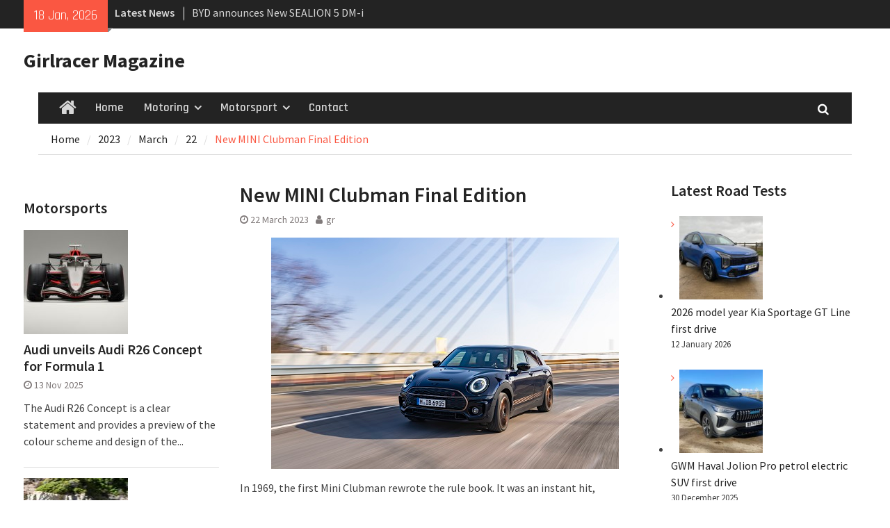

--- FILE ---
content_type: text/html; charset=UTF-8
request_url: https://girlracer.co.uk/2023/03/22/new-mini-clubman-final-edition/
body_size: 20724
content:
<!DOCTYPE html> <html dir="ltr" lang="en-GB" prefix="og: https://ogp.me/ns#"><head>
		    <meta charset="UTF-8">
	    <meta name="viewport" content="width=device-width, initial-scale=1">
	    <link rel="profile" href="http://gmpg.org/xfn/11">
	    <link rel="pingback" href="https://girlracer.co.uk/xmlrpc.php">
	    
<title>New MINI Clubman Final Edition - Girlracer Magazine</title>

		<!-- All in One SEO 4.5.6 - aioseo.com -->
		<meta name="description" content="In 1969, the first Mini Clubman rewrote the rule book. It was an instant hit, dominating the 1970’s automotive market as a station wagon with its long wheelbase, extended shooting-brake body, and characteristic split doors at the rear. Reimagined in 2007, the first modern MINI Clubman delivered a contemporary interpretation; rear passenger seats were accessed" />
		<meta name="robots" content="max-image-preview:large" />
		<link rel="canonical" href="https://girlracer.co.uk/2023/03/22/new-mini-clubman-final-edition/" />
		<meta name="generator" content="All in One SEO (AIOSEO) 4.5.6" />
		<meta property="og:locale" content="en_GB" />
		<meta property="og:site_name" content="Girlracer Magazine - Motoring and Motorsport news" />
		<meta property="og:type" content="article" />
		<meta property="og:title" content="New MINI Clubman Final Edition - Girlracer Magazine" />
		<meta property="og:description" content="In 1969, the first Mini Clubman rewrote the rule book. It was an instant hit, dominating the 1970’s automotive market as a station wagon with its long wheelbase, extended shooting-brake body, and characteristic split doors at the rear. Reimagined in 2007, the first modern MINI Clubman delivered a contemporary interpretation; rear passenger seats were accessed" />
		<meta property="og:url" content="https://girlracer.co.uk/2023/03/22/new-mini-clubman-final-edition/" />
		<meta property="article:published_time" content="2023-03-22T14:07:31+00:00" />
		<meta property="article:modified_time" content="2023-03-25T20:07:25+00:00" />
		<meta name="twitter:card" content="summary_large_image" />
		<meta name="twitter:title" content="New MINI Clubman Final Edition - Girlracer Magazine" />
		<meta name="twitter:description" content="In 1969, the first Mini Clubman rewrote the rule book. It was an instant hit, dominating the 1970’s automotive market as a station wagon with its long wheelbase, extended shooting-brake body, and characteristic split doors at the rear. Reimagined in 2007, the first modern MINI Clubman delivered a contemporary interpretation; rear passenger seats were accessed" />
		<script type="application/ld+json" class="aioseo-schema">
			{"@context":"https:\/\/schema.org","@graph":[{"@type":"BlogPosting","@id":"https:\/\/girlracer.co.uk\/2023\/03\/22\/new-mini-clubman-final-edition\/#blogposting","name":"New MINI Clubman Final Edition - Girlracer Magazine","headline":"New MINI Clubman Final Edition","author":{"@id":"https:\/\/girlracer.co.uk\/author\/gr\/#author"},"publisher":{"@id":"https:\/\/girlracer.co.uk\/#organization"},"image":{"@type":"ImageObject","url":"https:\/\/girlracer.co.uk\/wp-content\/uploads\/2023\/03\/22032023mini1.jpg","width":500,"height":333,"caption":"MINI Cooper S Clubman Final Edition"},"datePublished":"2023-03-22T14:07:31+00:00","dateModified":"2023-03-25T20:07:25+00:00","inLanguage":"en-GB","mainEntityOfPage":{"@id":"https:\/\/girlracer.co.uk\/2023\/03\/22\/new-mini-clubman-final-edition\/#webpage"},"isPartOf":{"@id":"https:\/\/girlracer.co.uk\/2023\/03\/22\/new-mini-clubman-final-edition\/#webpage"},"articleSection":"News, cars, girlracer, mini, motrors"},{"@type":"BreadcrumbList","@id":"https:\/\/girlracer.co.uk\/2023\/03\/22\/new-mini-clubman-final-edition\/#breadcrumblist","itemListElement":[{"@type":"ListItem","@id":"https:\/\/girlracer.co.uk\/#listItem","position":1,"name":"Home","item":"https:\/\/girlracer.co.uk\/","nextItem":"https:\/\/girlracer.co.uk\/2023\/#listItem"},{"@type":"ListItem","@id":"https:\/\/girlracer.co.uk\/2023\/#listItem","position":2,"name":"2023","item":"https:\/\/girlracer.co.uk\/2023\/","nextItem":"https:\/\/girlracer.co.uk\/2023\/03\/#listItem","previousItem":"https:\/\/girlracer.co.uk\/#listItem"},{"@type":"ListItem","@id":"https:\/\/girlracer.co.uk\/2023\/03\/#listItem","position":3,"name":"March","item":"https:\/\/girlracer.co.uk\/2023\/03\/","nextItem":"https:\/\/girlracer.co.uk\/2023\/03\/22\/#listItem","previousItem":"https:\/\/girlracer.co.uk\/2023\/#listItem"},{"@type":"ListItem","@id":"https:\/\/girlracer.co.uk\/2023\/03\/22\/#listItem","position":4,"name":"22","item":"https:\/\/girlracer.co.uk\/2023\/03\/22\/","nextItem":"https:\/\/girlracer.co.uk\/2023\/03\/22\/new-mini-clubman-final-edition\/#listItem","previousItem":"https:\/\/girlracer.co.uk\/2023\/03\/#listItem"},{"@type":"ListItem","@id":"https:\/\/girlracer.co.uk\/2023\/03\/22\/new-mini-clubman-final-edition\/#listItem","position":5,"name":"New MINI Clubman Final Edition","previousItem":"https:\/\/girlracer.co.uk\/2023\/03\/22\/#listItem"}]},{"@type":"Organization","@id":"https:\/\/girlracer.co.uk\/#organization","name":"Girlracer Magazine","url":"https:\/\/girlracer.co.uk\/"},{"@type":"Person","@id":"https:\/\/girlracer.co.uk\/author\/gr\/#author","url":"https:\/\/girlracer.co.uk\/author\/gr\/","name":"gr","image":{"@type":"ImageObject","@id":"https:\/\/girlracer.co.uk\/2023\/03\/22\/new-mini-clubman-final-edition\/#authorImage","url":"https:\/\/secure.gravatar.com\/avatar\/f12d09ca5c4048c1292db7d0f09d42137e67b6d0397b389624f978a59e200c82?s=96&d=mm&r=g","width":96,"height":96,"caption":"gr"}},{"@type":"WebPage","@id":"https:\/\/girlracer.co.uk\/2023\/03\/22\/new-mini-clubman-final-edition\/#webpage","url":"https:\/\/girlracer.co.uk\/2023\/03\/22\/new-mini-clubman-final-edition\/","name":"New MINI Clubman Final Edition - Girlracer Magazine","description":"In 1969, the first Mini Clubman rewrote the rule book. It was an instant hit, dominating the 1970\u2019s automotive market as a station wagon with its long wheelbase, extended shooting-brake body, and characteristic split doors at the rear. Reimagined in 2007, the first modern MINI Clubman delivered a contemporary interpretation; rear passenger seats were accessed","inLanguage":"en-GB","isPartOf":{"@id":"https:\/\/girlracer.co.uk\/#website"},"breadcrumb":{"@id":"https:\/\/girlracer.co.uk\/2023\/03\/22\/new-mini-clubman-final-edition\/#breadcrumblist"},"author":{"@id":"https:\/\/girlracer.co.uk\/author\/gr\/#author"},"creator":{"@id":"https:\/\/girlracer.co.uk\/author\/gr\/#author"},"image":{"@type":"ImageObject","url":"https:\/\/girlracer.co.uk\/wp-content\/uploads\/2023\/03\/22032023mini1.jpg","@id":"https:\/\/girlracer.co.uk\/2023\/03\/22\/new-mini-clubman-final-edition\/#mainImage","width":500,"height":333,"caption":"MINI Cooper S Clubman Final Edition"},"primaryImageOfPage":{"@id":"https:\/\/girlracer.co.uk\/2023\/03\/22\/new-mini-clubman-final-edition\/#mainImage"},"datePublished":"2023-03-22T14:07:31+00:00","dateModified":"2023-03-25T20:07:25+00:00"},{"@type":"WebSite","@id":"https:\/\/girlracer.co.uk\/#website","url":"https:\/\/girlracer.co.uk\/","name":"Girlracer Magazine","description":"Motoring and Motorsport news","inLanguage":"en-GB","publisher":{"@id":"https:\/\/girlracer.co.uk\/#organization"}}]}
		</script>
		<!-- All in One SEO -->

<link rel='dns-prefetch' href='//fonts.googleapis.com' />
<link rel='dns-prefetch' href='//pagead2.googlesyndication.com' />
<link rel="alternate" type="application/rss+xml" title="Girlracer Magazine &raquo; Feed" href="https://girlracer.co.uk/feed/" />
<link rel="alternate" type="application/rss+xml" title="Girlracer Magazine &raquo; Comments Feed" href="https://girlracer.co.uk/comments/feed/" />
<link rel="alternate" title="oEmbed (JSON)" type="application/json+oembed" href="https://girlracer.co.uk/wp-json/oembed/1.0/embed?url=https%3A%2F%2Fgirlracer.co.uk%2F2023%2F03%2F22%2Fnew-mini-clubman-final-edition%2F" />
<link rel="alternate" title="oEmbed (XML)" type="text/xml+oembed" href="https://girlracer.co.uk/wp-json/oembed/1.0/embed?url=https%3A%2F%2Fgirlracer.co.uk%2F2023%2F03%2F22%2Fnew-mini-clubman-final-edition%2F&#038;format=xml" />
		<!-- This site uses the Google Analytics by MonsterInsights plugin v8.20.1 - Using Analytics tracking - https://www.monsterinsights.com/ -->
							<script src="//www.googletagmanager.com/gtag/js?id=G-LSLVM2MRC2"  data-cfasync="false" data-wpfc-render="false" type="text/javascript" async></script>
			<script data-cfasync="false" data-wpfc-render="false" type="text/javascript">
				var mi_version = '8.20.1';
				var mi_track_user = true;
				var mi_no_track_reason = '';
				
								var disableStrs = [
										'ga-disable-G-LSLVM2MRC2',
									];

				/* Function to detect opted out users */
				function __gtagTrackerIsOptedOut() {
					for (var index = 0; index < disableStrs.length; index++) {
						if (document.cookie.indexOf(disableStrs[index] + '=true') > -1) {
							return true;
						}
					}

					return false;
				}

				/* Disable tracking if the opt-out cookie exists. */
				if (__gtagTrackerIsOptedOut()) {
					for (var index = 0; index < disableStrs.length; index++) {
						window[disableStrs[index]] = true;
					}
				}

				/* Opt-out function */
				function __gtagTrackerOptout() {
					for (var index = 0; index < disableStrs.length; index++) {
						document.cookie = disableStrs[index] + '=true; expires=Thu, 31 Dec 2099 23:59:59 UTC; path=/';
						window[disableStrs[index]] = true;
					}
				}

				if ('undefined' === typeof gaOptout) {
					function gaOptout() {
						__gtagTrackerOptout();
					}
				}
								window.dataLayer = window.dataLayer || [];

				window.MonsterInsightsDualTracker = {
					helpers: {},
					trackers: {},
				};
				if (mi_track_user) {
					function __gtagDataLayer() {
						dataLayer.push(arguments);
					}

					function __gtagTracker(type, name, parameters) {
						if (!parameters) {
							parameters = {};
						}

						if (parameters.send_to) {
							__gtagDataLayer.apply(null, arguments);
							return;
						}

						if (type === 'event') {
														parameters.send_to = monsterinsights_frontend.v4_id;
							var hookName = name;
							if (typeof parameters['event_category'] !== 'undefined') {
								hookName = parameters['event_category'] + ':' + name;
							}

							if (typeof MonsterInsightsDualTracker.trackers[hookName] !== 'undefined') {
								MonsterInsightsDualTracker.trackers[hookName](parameters);
							} else {
								__gtagDataLayer('event', name, parameters);
							}
							
						} else {
							__gtagDataLayer.apply(null, arguments);
						}
					}

					__gtagTracker('js', new Date());
					__gtagTracker('set', {
						'developer_id.dZGIzZG': true,
											});
										__gtagTracker('config', 'G-LSLVM2MRC2', {"forceSSL":"true","link_attribution":"true"} );
															window.gtag = __gtagTracker;										(function () {
						/* https://developers.google.com/analytics/devguides/collection/analyticsjs/ */
						/* ga and __gaTracker compatibility shim. */
						var noopfn = function () {
							return null;
						};
						var newtracker = function () {
							return new Tracker();
						};
						var Tracker = function () {
							return null;
						};
						var p = Tracker.prototype;
						p.get = noopfn;
						p.set = noopfn;
						p.send = function () {
							var args = Array.prototype.slice.call(arguments);
							args.unshift('send');
							__gaTracker.apply(null, args);
						};
						var __gaTracker = function () {
							var len = arguments.length;
							if (len === 0) {
								return;
							}
							var f = arguments[len - 1];
							if (typeof f !== 'object' || f === null || typeof f.hitCallback !== 'function') {
								if ('send' === arguments[0]) {
									var hitConverted, hitObject = false, action;
									if ('event' === arguments[1]) {
										if ('undefined' !== typeof arguments[3]) {
											hitObject = {
												'eventAction': arguments[3],
												'eventCategory': arguments[2],
												'eventLabel': arguments[4],
												'value': arguments[5] ? arguments[5] : 1,
											}
										}
									}
									if ('pageview' === arguments[1]) {
										if ('undefined' !== typeof arguments[2]) {
											hitObject = {
												'eventAction': 'page_view',
												'page_path': arguments[2],
											}
										}
									}
									if (typeof arguments[2] === 'object') {
										hitObject = arguments[2];
									}
									if (typeof arguments[5] === 'object') {
										Object.assign(hitObject, arguments[5]);
									}
									if ('undefined' !== typeof arguments[1].hitType) {
										hitObject = arguments[1];
										if ('pageview' === hitObject.hitType) {
											hitObject.eventAction = 'page_view';
										}
									}
									if (hitObject) {
										action = 'timing' === arguments[1].hitType ? 'timing_complete' : hitObject.eventAction;
										hitConverted = mapArgs(hitObject);
										__gtagTracker('event', action, hitConverted);
									}
								}
								return;
							}

							function mapArgs(args) {
								var arg, hit = {};
								var gaMap = {
									'eventCategory': 'event_category',
									'eventAction': 'event_action',
									'eventLabel': 'event_label',
									'eventValue': 'event_value',
									'nonInteraction': 'non_interaction',
									'timingCategory': 'event_category',
									'timingVar': 'name',
									'timingValue': 'value',
									'timingLabel': 'event_label',
									'page': 'page_path',
									'location': 'page_location',
									'title': 'page_title',
								};
								for (arg in args) {
																		if (!(!args.hasOwnProperty(arg) || !gaMap.hasOwnProperty(arg))) {
										hit[gaMap[arg]] = args[arg];
									} else {
										hit[arg] = args[arg];
									}
								}
								return hit;
							}

							try {
								f.hitCallback();
							} catch (ex) {
							}
						};
						__gaTracker.create = newtracker;
						__gaTracker.getByName = newtracker;
						__gaTracker.getAll = function () {
							return [];
						};
						__gaTracker.remove = noopfn;
						__gaTracker.loaded = true;
						window['__gaTracker'] = __gaTracker;
					})();
									} else {
										console.log("");
					(function () {
						function __gtagTracker() {
							return null;
						}

						window['__gtagTracker'] = __gtagTracker;
						window['gtag'] = __gtagTracker;
					})();
									}
			</script>
				<!-- / Google Analytics by MonsterInsights -->
		<style id='wp-img-auto-sizes-contain-inline-css' type='text/css'>
img:is([sizes=auto i],[sizes^="auto," i]){contain-intrinsic-size:3000px 1500px}
/*# sourceURL=wp-img-auto-sizes-contain-inline-css */
</style>
<style id='wp-emoji-styles-inline-css' type='text/css'>

	img.wp-smiley, img.emoji {
		display: inline !important;
		border: none !important;
		box-shadow: none !important;
		height: 1em !important;
		width: 1em !important;
		margin: 0 0.07em !important;
		vertical-align: -0.1em !important;
		background: none !important;
		padding: 0 !important;
	}
/*# sourceURL=wp-emoji-styles-inline-css */
</style>
<link rel='stylesheet' id='wp-block-library-css' href='https://girlracer.co.uk/wp-includes/css/dist/block-library/style.min.css?ver=6.9' type='text/css' media='all' />
<style id='wp-block-heading-inline-css' type='text/css'>
h1:where(.wp-block-heading).has-background,h2:where(.wp-block-heading).has-background,h3:where(.wp-block-heading).has-background,h4:where(.wp-block-heading).has-background,h5:where(.wp-block-heading).has-background,h6:where(.wp-block-heading).has-background{padding:1.25em 2.375em}h1.has-text-align-left[style*=writing-mode]:where([style*=vertical-lr]),h1.has-text-align-right[style*=writing-mode]:where([style*=vertical-rl]),h2.has-text-align-left[style*=writing-mode]:where([style*=vertical-lr]),h2.has-text-align-right[style*=writing-mode]:where([style*=vertical-rl]),h3.has-text-align-left[style*=writing-mode]:where([style*=vertical-lr]),h3.has-text-align-right[style*=writing-mode]:where([style*=vertical-rl]),h4.has-text-align-left[style*=writing-mode]:where([style*=vertical-lr]),h4.has-text-align-right[style*=writing-mode]:where([style*=vertical-rl]),h5.has-text-align-left[style*=writing-mode]:where([style*=vertical-lr]),h5.has-text-align-right[style*=writing-mode]:where([style*=vertical-rl]),h6.has-text-align-left[style*=writing-mode]:where([style*=vertical-lr]),h6.has-text-align-right[style*=writing-mode]:where([style*=vertical-rl]){rotate:180deg}
/*# sourceURL=https://girlracer.co.uk/wp-includes/blocks/heading/style.min.css */
</style>
<style id='wp-block-latest-posts-inline-css' type='text/css'>
.wp-block-latest-posts{box-sizing:border-box}.wp-block-latest-posts.alignleft{margin-right:2em}.wp-block-latest-posts.alignright{margin-left:2em}.wp-block-latest-posts.wp-block-latest-posts__list{list-style:none}.wp-block-latest-posts.wp-block-latest-posts__list li{clear:both;overflow-wrap:break-word}.wp-block-latest-posts.is-grid{display:flex;flex-wrap:wrap}.wp-block-latest-posts.is-grid li{margin:0 1.25em 1.25em 0;width:100%}@media (min-width:600px){.wp-block-latest-posts.columns-2 li{width:calc(50% - .625em)}.wp-block-latest-posts.columns-2 li:nth-child(2n){margin-right:0}.wp-block-latest-posts.columns-3 li{width:calc(33.33333% - .83333em)}.wp-block-latest-posts.columns-3 li:nth-child(3n){margin-right:0}.wp-block-latest-posts.columns-4 li{width:calc(25% - .9375em)}.wp-block-latest-posts.columns-4 li:nth-child(4n){margin-right:0}.wp-block-latest-posts.columns-5 li{width:calc(20% - 1em)}.wp-block-latest-posts.columns-5 li:nth-child(5n){margin-right:0}.wp-block-latest-posts.columns-6 li{width:calc(16.66667% - 1.04167em)}.wp-block-latest-posts.columns-6 li:nth-child(6n){margin-right:0}}:root :where(.wp-block-latest-posts.is-grid){padding:0}:root :where(.wp-block-latest-posts.wp-block-latest-posts__list){padding-left:0}.wp-block-latest-posts__post-author,.wp-block-latest-posts__post-date{display:block;font-size:.8125em}.wp-block-latest-posts__post-excerpt,.wp-block-latest-posts__post-full-content{margin-bottom:1em;margin-top:.5em}.wp-block-latest-posts__featured-image a{display:inline-block}.wp-block-latest-posts__featured-image img{height:auto;max-width:100%;width:auto}.wp-block-latest-posts__featured-image.alignleft{float:left;margin-right:1em}.wp-block-latest-posts__featured-image.alignright{float:right;margin-left:1em}.wp-block-latest-posts__featured-image.aligncenter{margin-bottom:1em;text-align:center}
/*# sourceURL=https://girlracer.co.uk/wp-includes/blocks/latest-posts/style.min.css */
</style>
<style id='wp-block-group-inline-css' type='text/css'>
.wp-block-group{box-sizing:border-box}:where(.wp-block-group.wp-block-group-is-layout-constrained){position:relative}
/*# sourceURL=https://girlracer.co.uk/wp-includes/blocks/group/style.min.css */
</style>
<style id='wp-block-group-theme-inline-css' type='text/css'>
:where(.wp-block-group.has-background){padding:1.25em 2.375em}
/*# sourceURL=https://girlracer.co.uk/wp-includes/blocks/group/theme.min.css */
</style>
<style id='wp-block-paragraph-inline-css' type='text/css'>
.is-small-text{font-size:.875em}.is-regular-text{font-size:1em}.is-large-text{font-size:2.25em}.is-larger-text{font-size:3em}.has-drop-cap:not(:focus):first-letter{float:left;font-size:8.4em;font-style:normal;font-weight:100;line-height:.68;margin:.05em .1em 0 0;text-transform:uppercase}body.rtl .has-drop-cap:not(:focus):first-letter{float:none;margin-left:.1em}p.has-drop-cap.has-background{overflow:hidden}:root :where(p.has-background){padding:1.25em 2.375em}:where(p.has-text-color:not(.has-link-color)) a{color:inherit}p.has-text-align-left[style*="writing-mode:vertical-lr"],p.has-text-align-right[style*="writing-mode:vertical-rl"]{rotate:180deg}
/*# sourceURL=https://girlracer.co.uk/wp-includes/blocks/paragraph/style.min.css */
</style>
<style id='global-styles-inline-css' type='text/css'>
:root{--wp--preset--aspect-ratio--square: 1;--wp--preset--aspect-ratio--4-3: 4/3;--wp--preset--aspect-ratio--3-4: 3/4;--wp--preset--aspect-ratio--3-2: 3/2;--wp--preset--aspect-ratio--2-3: 2/3;--wp--preset--aspect-ratio--16-9: 16/9;--wp--preset--aspect-ratio--9-16: 9/16;--wp--preset--color--black: #111111;--wp--preset--color--cyan-bluish-gray: #abb8c3;--wp--preset--color--white: #ffffff;--wp--preset--color--pale-pink: #f78da7;--wp--preset--color--vivid-red: #cf2e2e;--wp--preset--color--luminous-vivid-orange: #ff6900;--wp--preset--color--luminous-vivid-amber: #fcb900;--wp--preset--color--light-green-cyan: #7bdcb5;--wp--preset--color--vivid-green-cyan: #00d084;--wp--preset--color--pale-cyan-blue: #8ed1fc;--wp--preset--color--vivid-cyan-blue: #0693e3;--wp--preset--color--vivid-purple: #9b51e0;--wp--preset--color--gray: #f4f4f4;--wp--preset--color--blue: #1b8be0;--wp--preset--color--orange: #fa5742;--wp--preset--gradient--vivid-cyan-blue-to-vivid-purple: linear-gradient(135deg,rgb(6,147,227) 0%,rgb(155,81,224) 100%);--wp--preset--gradient--light-green-cyan-to-vivid-green-cyan: linear-gradient(135deg,rgb(122,220,180) 0%,rgb(0,208,130) 100%);--wp--preset--gradient--luminous-vivid-amber-to-luminous-vivid-orange: linear-gradient(135deg,rgb(252,185,0) 0%,rgb(255,105,0) 100%);--wp--preset--gradient--luminous-vivid-orange-to-vivid-red: linear-gradient(135deg,rgb(255,105,0) 0%,rgb(207,46,46) 100%);--wp--preset--gradient--very-light-gray-to-cyan-bluish-gray: linear-gradient(135deg,rgb(238,238,238) 0%,rgb(169,184,195) 100%);--wp--preset--gradient--cool-to-warm-spectrum: linear-gradient(135deg,rgb(74,234,220) 0%,rgb(151,120,209) 20%,rgb(207,42,186) 40%,rgb(238,44,130) 60%,rgb(251,105,98) 80%,rgb(254,248,76) 100%);--wp--preset--gradient--blush-light-purple: linear-gradient(135deg,rgb(255,206,236) 0%,rgb(152,150,240) 100%);--wp--preset--gradient--blush-bordeaux: linear-gradient(135deg,rgb(254,205,165) 0%,rgb(254,45,45) 50%,rgb(107,0,62) 100%);--wp--preset--gradient--luminous-dusk: linear-gradient(135deg,rgb(255,203,112) 0%,rgb(199,81,192) 50%,rgb(65,88,208) 100%);--wp--preset--gradient--pale-ocean: linear-gradient(135deg,rgb(255,245,203) 0%,rgb(182,227,212) 50%,rgb(51,167,181) 100%);--wp--preset--gradient--electric-grass: linear-gradient(135deg,rgb(202,248,128) 0%,rgb(113,206,126) 100%);--wp--preset--gradient--midnight: linear-gradient(135deg,rgb(2,3,129) 0%,rgb(40,116,252) 100%);--wp--preset--font-size--small: 14px;--wp--preset--font-size--medium: 20px;--wp--preset--font-size--large: 42px;--wp--preset--font-size--x-large: 42px;--wp--preset--font-size--normal: 18px;--wp--preset--font-size--huge: 54px;--wp--preset--spacing--20: 0.44rem;--wp--preset--spacing--30: 0.67rem;--wp--preset--spacing--40: 1rem;--wp--preset--spacing--50: 1.5rem;--wp--preset--spacing--60: 2.25rem;--wp--preset--spacing--70: 3.38rem;--wp--preset--spacing--80: 5.06rem;--wp--preset--shadow--natural: 6px 6px 9px rgba(0, 0, 0, 0.2);--wp--preset--shadow--deep: 12px 12px 50px rgba(0, 0, 0, 0.4);--wp--preset--shadow--sharp: 6px 6px 0px rgba(0, 0, 0, 0.2);--wp--preset--shadow--outlined: 6px 6px 0px -3px rgb(255, 255, 255), 6px 6px rgb(0, 0, 0);--wp--preset--shadow--crisp: 6px 6px 0px rgb(0, 0, 0);}:where(.is-layout-flex){gap: 0.5em;}:where(.is-layout-grid){gap: 0.5em;}body .is-layout-flex{display: flex;}.is-layout-flex{flex-wrap: wrap;align-items: center;}.is-layout-flex > :is(*, div){margin: 0;}body .is-layout-grid{display: grid;}.is-layout-grid > :is(*, div){margin: 0;}:where(.wp-block-columns.is-layout-flex){gap: 2em;}:where(.wp-block-columns.is-layout-grid){gap: 2em;}:where(.wp-block-post-template.is-layout-flex){gap: 1.25em;}:where(.wp-block-post-template.is-layout-grid){gap: 1.25em;}.has-black-color{color: var(--wp--preset--color--black) !important;}.has-cyan-bluish-gray-color{color: var(--wp--preset--color--cyan-bluish-gray) !important;}.has-white-color{color: var(--wp--preset--color--white) !important;}.has-pale-pink-color{color: var(--wp--preset--color--pale-pink) !important;}.has-vivid-red-color{color: var(--wp--preset--color--vivid-red) !important;}.has-luminous-vivid-orange-color{color: var(--wp--preset--color--luminous-vivid-orange) !important;}.has-luminous-vivid-amber-color{color: var(--wp--preset--color--luminous-vivid-amber) !important;}.has-light-green-cyan-color{color: var(--wp--preset--color--light-green-cyan) !important;}.has-vivid-green-cyan-color{color: var(--wp--preset--color--vivid-green-cyan) !important;}.has-pale-cyan-blue-color{color: var(--wp--preset--color--pale-cyan-blue) !important;}.has-vivid-cyan-blue-color{color: var(--wp--preset--color--vivid-cyan-blue) !important;}.has-vivid-purple-color{color: var(--wp--preset--color--vivid-purple) !important;}.has-black-background-color{background-color: var(--wp--preset--color--black) !important;}.has-cyan-bluish-gray-background-color{background-color: var(--wp--preset--color--cyan-bluish-gray) !important;}.has-white-background-color{background-color: var(--wp--preset--color--white) !important;}.has-pale-pink-background-color{background-color: var(--wp--preset--color--pale-pink) !important;}.has-vivid-red-background-color{background-color: var(--wp--preset--color--vivid-red) !important;}.has-luminous-vivid-orange-background-color{background-color: var(--wp--preset--color--luminous-vivid-orange) !important;}.has-luminous-vivid-amber-background-color{background-color: var(--wp--preset--color--luminous-vivid-amber) !important;}.has-light-green-cyan-background-color{background-color: var(--wp--preset--color--light-green-cyan) !important;}.has-vivid-green-cyan-background-color{background-color: var(--wp--preset--color--vivid-green-cyan) !important;}.has-pale-cyan-blue-background-color{background-color: var(--wp--preset--color--pale-cyan-blue) !important;}.has-vivid-cyan-blue-background-color{background-color: var(--wp--preset--color--vivid-cyan-blue) !important;}.has-vivid-purple-background-color{background-color: var(--wp--preset--color--vivid-purple) !important;}.has-black-border-color{border-color: var(--wp--preset--color--black) !important;}.has-cyan-bluish-gray-border-color{border-color: var(--wp--preset--color--cyan-bluish-gray) !important;}.has-white-border-color{border-color: var(--wp--preset--color--white) !important;}.has-pale-pink-border-color{border-color: var(--wp--preset--color--pale-pink) !important;}.has-vivid-red-border-color{border-color: var(--wp--preset--color--vivid-red) !important;}.has-luminous-vivid-orange-border-color{border-color: var(--wp--preset--color--luminous-vivid-orange) !important;}.has-luminous-vivid-amber-border-color{border-color: var(--wp--preset--color--luminous-vivid-amber) !important;}.has-light-green-cyan-border-color{border-color: var(--wp--preset--color--light-green-cyan) !important;}.has-vivid-green-cyan-border-color{border-color: var(--wp--preset--color--vivid-green-cyan) !important;}.has-pale-cyan-blue-border-color{border-color: var(--wp--preset--color--pale-cyan-blue) !important;}.has-vivid-cyan-blue-border-color{border-color: var(--wp--preset--color--vivid-cyan-blue) !important;}.has-vivid-purple-border-color{border-color: var(--wp--preset--color--vivid-purple) !important;}.has-vivid-cyan-blue-to-vivid-purple-gradient-background{background: var(--wp--preset--gradient--vivid-cyan-blue-to-vivid-purple) !important;}.has-light-green-cyan-to-vivid-green-cyan-gradient-background{background: var(--wp--preset--gradient--light-green-cyan-to-vivid-green-cyan) !important;}.has-luminous-vivid-amber-to-luminous-vivid-orange-gradient-background{background: var(--wp--preset--gradient--luminous-vivid-amber-to-luminous-vivid-orange) !important;}.has-luminous-vivid-orange-to-vivid-red-gradient-background{background: var(--wp--preset--gradient--luminous-vivid-orange-to-vivid-red) !important;}.has-very-light-gray-to-cyan-bluish-gray-gradient-background{background: var(--wp--preset--gradient--very-light-gray-to-cyan-bluish-gray) !important;}.has-cool-to-warm-spectrum-gradient-background{background: var(--wp--preset--gradient--cool-to-warm-spectrum) !important;}.has-blush-light-purple-gradient-background{background: var(--wp--preset--gradient--blush-light-purple) !important;}.has-blush-bordeaux-gradient-background{background: var(--wp--preset--gradient--blush-bordeaux) !important;}.has-luminous-dusk-gradient-background{background: var(--wp--preset--gradient--luminous-dusk) !important;}.has-pale-ocean-gradient-background{background: var(--wp--preset--gradient--pale-ocean) !important;}.has-electric-grass-gradient-background{background: var(--wp--preset--gradient--electric-grass) !important;}.has-midnight-gradient-background{background: var(--wp--preset--gradient--midnight) !important;}.has-small-font-size{font-size: var(--wp--preset--font-size--small) !important;}.has-medium-font-size{font-size: var(--wp--preset--font-size--medium) !important;}.has-large-font-size{font-size: var(--wp--preset--font-size--large) !important;}.has-x-large-font-size{font-size: var(--wp--preset--font-size--x-large) !important;}
/*# sourceURL=global-styles-inline-css */
</style>

<style id='classic-theme-styles-inline-css' type='text/css'>
/*! This file is auto-generated */
.wp-block-button__link{color:#fff;background-color:#32373c;border-radius:9999px;box-shadow:none;text-decoration:none;padding:calc(.667em + 2px) calc(1.333em + 2px);font-size:1.125em}.wp-block-file__button{background:#32373c;color:#fff;text-decoration:none}
/*# sourceURL=/wp-includes/css/classic-themes.min.css */
</style>
<link rel='stylesheet' id='font-awesome-css' href='https://girlracer.co.uk/wp-content/themes/magazine-plus-pro/third-party/font-awesome/css/font-awesome.min.css?ver=4.7.0' type='text/css' media='all' />
<link rel='stylesheet' id='magazine-plus-google-fonts-css' href='//fonts.googleapis.com/css?family=Source+Sans+Pro%3A300%2C300i%2C400%2C400i%2C600%2C600i%2C700%2C900%7CRajdhani%3A300%2C300i%2C400%2C400i%2C600%2C600i%2C700%2C900&#038;subset=latin%2Clatin-ext' type='text/css' media='all' />
<link rel='stylesheet' id='jquery-slick-css' href='https://girlracer.co.uk/wp-content/themes/magazine-plus-pro/third-party/slick/slick.min.css?ver=1.6.0' type='text/css' media='all' />
<link rel='stylesheet' id='magazine-plus-style-css' href='https://girlracer.co.uk/wp-content/themes/magazine-plus-pro/style.css?ver=2.9' type='text/css' media='all' />
<link rel='stylesheet' id='magazine-plus-block-style-css' href='https://girlracer.co.uk/wp-content/themes/magazine-plus-pro/css/blocks.css?ver=20220212-192802' type='text/css' media='all' />
<script type="text/javascript" src="https://girlracer.co.uk/wp-content/plugins/google-analytics-for-wordpress/assets/js/frontend-gtag.min.js?ver=8.20.1" id="monsterinsights-frontend-script-js"></script>
<script data-cfasync="false" data-wpfc-render="false" type="text/javascript" id='monsterinsights-frontend-script-js-extra'>/* <![CDATA[ */
var monsterinsights_frontend = {"js_events_tracking":"true","download_extensions":"doc,pdf,ppt,zip,xls,docx,pptx,xlsx","inbound_paths":"[{\"path\":\"\\\/go\\\/\",\"label\":\"affiliate\"},{\"path\":\"\\\/recommend\\\/\",\"label\":\"affiliate\"}]","home_url":"https:\/\/girlracer.co.uk","hash_tracking":"false","v4_id":"G-LSLVM2MRC2"};/* ]]> */
</script>
<script type="text/javascript" src="https://girlracer.co.uk/wp-includes/js/jquery/jquery.min.js?ver=3.7.1" id="jquery-core-js"></script>
<script type="text/javascript" src="https://girlracer.co.uk/wp-includes/js/jquery/jquery-migrate.min.js?ver=3.4.1" id="jquery-migrate-js"></script>
<link rel="https://api.w.org/" href="https://girlracer.co.uk/wp-json/" /><link rel="alternate" title="JSON" type="application/json" href="https://girlracer.co.uk/wp-json/wp/v2/posts/39952" /><link rel="EditURI" type="application/rsd+xml" title="RSD" href="https://girlracer.co.uk/xmlrpc.php?rsd" />
<meta name="generator" content="WordPress 6.9" />
<link rel='shortlink' href='https://girlracer.co.uk/?p=39952' />
<meta name="generator" content="Site Kit by Google 1.84.0" />
<!-- Google AdSense snippet added by Site Kit -->
<meta name="google-adsense-platform-account" content="ca-host-pub-2644536267352236">
<meta name="google-adsense-platform-domain" content="sitekit.withgoogle.com">
<!-- End Google AdSense snippet added by Site Kit -->

<!-- Google AdSense snippet added by Site Kit -->
<script type="text/javascript" async="async" src="https://pagead2.googlesyndication.com/pagead/js/adsbygoogle.js?client=ca-pub-2841759745446922" crossorigin="anonymous"></script>

<!-- End Google AdSense snippet added by Site Kit -->
<link rel="icon" href="https://girlracer.co.uk/wp-content/uploads/2022/01/cropped-girlracer_logo-32x32.jpg" sizes="32x32" />
<link rel="icon" href="https://girlracer.co.uk/wp-content/uploads/2022/01/cropped-girlracer_logo-192x192.jpg" sizes="192x192" />
<link rel="apple-touch-icon" href="https://girlracer.co.uk/wp-content/uploads/2022/01/cropped-girlracer_logo-180x180.jpg" />
<meta name="msapplication-TileImage" content="https://girlracer.co.uk/wp-content/uploads/2022/01/cropped-girlracer_logo-270x270.jpg" />
<link rel='stylesheet' id='envira-gallery-lite-style-css' href='https://girlracer.co.uk/wp-content/plugins/envira-gallery-lite/assets/css/envira.css?ver=1.12.3' type='text/css' media='all' property="stylesheet" />
<link rel='stylesheet' id='envira-gallery-lite-lazyload-css' href='https://girlracer.co.uk/wp-content/plugins/envira-gallery-lite/assets/css/responsivelyLazy.css?ver=1.12.3' type='text/css' media='all' property="stylesheet" />
<link rel='stylesheet' id='envira-gallery-lite-fancybox-css' href='https://girlracer.co.uk/wp-content/plugins/envira-gallery-lite/assets/css/fancybox.css?ver=1.12.3' type='text/css' media='all' property="stylesheet" />
<link rel='stylesheet' id='envira-gallery-lite-jgallery-css' href='https://girlracer.co.uk/wp-content/plugins/envira-gallery-lite/assets/css/justifiedGallery.css?ver=1.12.3' type='text/css' media='all' property="stylesheet" />
</head>

<body class="wp-singular post-template-default single single-post postid-39952 single-format-standard wp-embed-responsive wp-theme-magazine-plus-pro group-blog site-design-magazine-plus site-layout-fluid global-layout-three-columns three-columns-enabled">

	
	<div id="page" class="hfeed site"><a class="skip-link screen-reader-text" href="#content">Skip to content</a>
    		<div id="tophead">
			<div class="container">
									<div class="head-date">
						18 Jan, 2026					</div><!-- .head-date -->
				
									<div class="top-news">
						<span class="top-news-title">
												Latest News						</span>
								<div id="news-ticker">
			<div class="news-ticker-inner-wrap">
									<div class="list">
						<a href="https://girlracer.co.uk/2026/01/15/byd-announces-new-sealion-5-dm-i/">BYD announces New SEALION 5 DM-i </a>
					</div>
									<div class="list">
						<a href="https://girlracer.co.uk/2026/01/13/new-renault-filante/">New Renault Filante </a>
					</div>
									<div class="list">
						<a href="https://girlracer.co.uk/2026/01/12/2026-model-year-kia-sportage-gt-line-first-drive/">2026 model year Kia Sportage GT Line first drive</a>
					</div>
							</div> <!-- .news-ticker-inner-wrap -->
		</div><!-- #news-ticker -->
							</div> <!-- #top-news -->
				
				
				
			</div><!-- .container -->
		</div><!-- #tophead -->
		<header id="masthead" class="site-header" role="banner"><div class="container"><div class="inner-wrapper">				<div class="site-branding">

			
													<div id="site-identity">
																		<p class="site-title"><a href="https://girlracer.co.uk/" rel="home">Girlracer Magazine</a></p>
																				</div><!-- #site-identity -->
				    </div><!-- .site-branding -->
	    <div id="header-widget">
		    	    </div><!-- #header-ads -->
	        </div> <!-- .inner-wrapper --></div><!-- .container --></header><!-- #masthead -->	    <div id="main-nav" class="clear-fix">
	    	<div class="main-nav-wrapper">
	    	<div class="container">
		        <nav id="site-navigation" class="main-navigation" role="navigation">
		            <button class="menu-toggle" aria-controls="primary-menu" aria-expanded="false">
		          	<i class="fa fa-bars"></i>
		          	<i class="fa fa-close"></i>
					Menu</button>
					<div class="wrap-menu-content">
						<div class="menu-mainmenu-container"><ul id="primary-menu" class="menu"><li class="home-menu"><a href="https://girlracer.co.uk/"><span class="screen-reader-text">Home</span></a></li><li id="menu-item-30931" class="menu-item menu-item-type-custom menu-item-object-custom menu-item-home menu-item-30931"><a href="http://girlracer.co.uk">Home</a></li>
<li id="menu-item-30933" class="menu-item menu-item-type-taxonomy menu-item-object-category current-post-ancestor current-menu-parent current-post-parent menu-item-has-children menu-item-30933"><a href="https://girlracer.co.uk/category/motoring/news/">Motoring</a>
<ul class="sub-menu">
	<li id="menu-item-30934" class="menu-item menu-item-type-taxonomy menu-item-object-category current-post-ancestor current-menu-parent current-post-parent menu-item-30934"><a href="https://girlracer.co.uk/category/motoring/news/">Motoring News</a></li>
	<li id="menu-item-30935" class="menu-item menu-item-type-taxonomy menu-item-object-category menu-item-30935"><a href="https://girlracer.co.uk/category/motoring/road-test/">Roadtests</a></li>
</ul>
</li>
<li id="menu-item-30932" class="menu-item menu-item-type-taxonomy menu-item-object-category menu-item-has-children menu-item-30932"><a href="https://girlracer.co.uk/category/motor-sport/news-motor-sport/">Motorsport</a>
<ul class="sub-menu">
	<li id="menu-item-30936" class="menu-item menu-item-type-taxonomy menu-item-object-category menu-item-30936"><a href="https://girlracer.co.uk/category/motor-sport/news-motor-sport/">Motorsport News</a></li>
</ul>
</li>
<li id="menu-item-37473" class="menu-item menu-item-type-post_type menu-item-object-page menu-item-37473"><a href="https://girlracer.co.uk/contact/">Contact</a></li>
</ul></div>						<div class="main-navigation-search">
			        		<form role="search" method="get" class="search-form" action="https://girlracer.co.uk/">
				<label>
					<span class="screen-reader-text">Search for:</span>
					<input type="search" class="search-field" placeholder="Search &hellip;" value="" name="s" />
				</label>
				<input type="submit" class="search-submit" value="Search" />
			</form>			        	</div><!-- .search-box-wrap -->
		            </div><!-- .menu-content -->
		        </nav><!-- #site-navigation -->
		        <div class="header-search-box">
		        	<a href="#" class="search-icon"><i class="fa fa-search"></i></a>
		        	<div class="search-box-wrap">
		        		<form role="search" method="get" class="search-form" action="https://girlracer.co.uk/">
				<label>
					<span class="screen-reader-text">Search for:</span>
					<input type="search" class="search-field" placeholder="Search &hellip;" value="" name="s" />
				</label>
				<input type="submit" class="search-submit" value="Search" />
			</form>		        	</div><!-- .search-box-wrap -->
		        </div><!-- .header-search-box -->

	        </div> <!-- .container -->
	        </div> <!-- main-nav-wrapper -->
	    </div> <!-- #main-nav -->
		
	<div id="breadcrumb"><div class="container"><div role="navigation" aria-label="Breadcrumbs" class="breadcrumb-trail breadcrumbs" itemprop="breadcrumb"><ul class="trail-items" itemscope itemtype="http://schema.org/BreadcrumbList"><meta name="numberOfItems" content="5" /><meta name="itemListOrder" content="Ascending" /><li itemprop="itemListElement" itemscope itemtype="http://schema.org/ListItem" class="trail-item trail-begin"><a href="https://girlracer.co.uk" rel="home"><span itemprop="name">Home</span></a><meta itemprop="position" content="1" /></li><li itemprop="itemListElement" itemscope itemtype="http://schema.org/ListItem" class="trail-item"><a href="https://girlracer.co.uk/2023/"><span itemprop="name">2023</span></a><meta itemprop="position" content="2" /></li><li itemprop="itemListElement" itemscope itemtype="http://schema.org/ListItem" class="trail-item"><a href="https://girlracer.co.uk/2023/03/"><span itemprop="name">March</span></a><meta itemprop="position" content="3" /></li><li itemprop="itemListElement" itemscope itemtype="http://schema.org/ListItem" class="trail-item"><a href="https://girlracer.co.uk/2023/03/22/"><span itemprop="name">22</span></a><meta itemprop="position" content="4" /></li><li itemprop="itemListElement" itemscope itemtype="http://schema.org/ListItem" class="trail-item trail-end"><span itemprop="name">New MINI Clubman Final Edition</span><meta itemprop="position" content="5" /></li></ul></div></div><!-- .container --></div><!-- #breadcrumb --><div id="content" class="site-content"><div class="container"><div class="inner-wrapper">    
	<div id="primary" class="content-area">
		<main id="main" class="site-main" role="main">

		
			
<article id="post-39952" class="post-39952 post type-post status-publish format-standard has-post-thumbnail hentry category-news tag-cars tag-girlracer tag-mini tag-motrors">
	<header class="entry-header">
		<h1 class="entry-title">New MINI Clubman Final Edition</h1>		<div class="entry-meta">
			<span class="posted-on"><a href="https://girlracer.co.uk/2023/03/22/new-mini-clubman-final-edition/" rel="bookmark"><time class="entry-date published" datetime="2023-03-22T14:07:31+00:00">22 March 2023</time><time class="updated" datetime="2023-03-25T20:07:25+00:00">25 March 2023</time></a></span><span class="byline"> <span class="author vcard"><a class="url fn n" href="https://girlracer.co.uk/author/gr/">gr</a></span></span>		</div><!-- .entry-meta -->
	</header><!-- .entry-header -->

    <img width="500" height="333" src="https://girlracer.co.uk/wp-content/uploads/2023/03/22032023mini1.jpg" class="aligncenter wp-post-image" alt="MINI Cooper S Clubman Final Edition" decoding="async" fetchpriority="high" srcset="https://girlracer.co.uk/wp-content/uploads/2023/03/22032023mini1.jpg 500w, https://girlracer.co.uk/wp-content/uploads/2023/03/22032023mini1-300x200.jpg 300w, https://girlracer.co.uk/wp-content/uploads/2023/03/22032023mini1-370x246.jpg 370w" sizes="(max-width: 500px) 100vw, 500px" />
	<div class="entry-content-wrapper">
		<div class="entry-content">
			
<p>In 1969, the first Mini Clubman rewrote the rule book. It was an instant hit, dominating the 1970’s automotive market as a station wagon with its long wheelbase, extended shooting-brake body, and characteristic split doors at the rear.</p>



<p>Reimagined in 2007, the first modern MINI Clubman delivered a contemporary interpretation; rear passenger seats were accessed through the Clubdoor, hinged at the rear, and asymmetrically positioned on the right side of the car. With the third generation in 2015, the MINI Clubman increased in length to 4.25 meters, offering more space, comfort, and two full-sized rear side doors thanks to a longer wheelbase.</p>



<p>Today, the MINI Clubman remains one of the most versatile MINI models in the range, and is forever synonymous with its signature rear split doors. The MINI Clubman Final Edition is a limited run of 1,696 units &#8211; paying homage to the launch year of the original vehicle &#8211; with just 100 models for the UK.</p>



<p>Powered by a 4-cylinder petrol engine with MINI TwinPower Turbo Technology, the MINI Clubman Final Edition&nbsp;<em>(fuel consumption combined: 6.5 l/62 miles; CO<sub>2</sub>&nbsp;emissions combined: 147 g/km according to WLTP)</em>&nbsp;is offered with a Cooper S engine that delivers 178 hp.</p>



<p>The edition is offered in a fixed specification and with a choice of three exterior paint colours &#8211; Nanuq White, Enigmatic Black and Melting Silver. Edition specific Shimmer Copper details can be found on the surrounds and upper third of the radiator grille crossbar, side scuttles and Cooper ‘S’ blade on the rear, as well as MINI typical narrow lines on the body, passenger side of the bonnet and right side of the split doors.&nbsp;</p>



<p>The 18” Final Edition Spoke 2-tone alloy wheels have been finished in a tinted clear lacquer to give an elegant copper hue, while exclusive ‘Final Edition’ lettering on the rear and &#8220;1 of 1969&#8221; badge on the C-pillar side complete the exterior.</p>



<p>The interior of the MINI Clubman Final Edition features door sill trims embellished with &#8220;Final Edition&#8221; lettering which are also found on the lower spoke of the Nappa leather steering wheel. MINI Yours leather sports seats – finished exclusively in Dark Maroon Leather – offer sewn-in edition-specific badging, seat heating and adjustable thigh support. Anthracite-coloured Piquet fabric inserts, and blue contrast stitching further complement the seat design.</p>



<div class="wp-block-envira-envira-gallery"><div id="envira-gallery-wrap-39959" class="envira-gallery-wrap envira-gallery-theme-base envira-lightbox-theme-base" itemscope itemtype="https://schema.org/ImageGallery"><div data-row-height="150" data-gallery-theme="normal" id="envira-gallery-39959" class="envira-gallery-public envira-gallery-justified-public envira-gallery-0-columns envira-clear enviratope envira-gallery-css-animations" data-envira-columns="0"><div id="envira-gallery-item-39958" class="envira-gallery-item enviratope-item envira-gallery-item-1 envira-lazy-load" style="padding-left: 1px; padding-bottom: 1px; padding-right: 1px;"  itemscope itemtype="https://schema.org/ImageObject"><div class="envira-gallery-item-inner"><div class="envira-gallery-position-overlay  envira-gallery-top-left"></div><div class="envira-gallery-position-overlay  envira-gallery-top-right"></div><div class="envira-gallery-position-overlay  envira-gallery-bottom-left"></div><div class="envira-gallery-position-overlay  envira-gallery-bottom-right"></div><a href="https://girlracer.co.uk/wp-content/uploads/2023/03/22032023mini2.jpg" class="envira-gallery-39959 envira-gallery-link" rel="enviragallery39959" title="MINI Cooper S Clubman Final Edition" data-envira-caption="MINI Cooper S Clubman Final Edition" data-envira-retina="" data-thumbnail=""  itemprop="contentUrl"><img decoding="async" id="envira-gallery-image-39958" class="envira-gallery-image envira-gallery-image-1 envira-normal envira-lazy" data-envira-index="1" src="https://girlracer.co.uk/wp-content/uploads/2023/03/22032023mini2-640x480.jpg" data-envira-src="https://girlracer.co.uk/wp-content/uploads/2023/03/22032023mini2-640x480.jpg" data-envira-gallery-id="39959" data-envira-item-id="39958" data-envira-caption="MINI Cooper S Clubman Final Edition" alt="MINI Cooper S Clubman Final Edition" title="MINI Cooper S Clubman Final Edition"  itemprop="thumbnailUrl" data-envira-srcset="https://girlracer.co.uk/wp-content/uploads/2023/03/22032023mini2-640x480.jpg 400w,https://girlracer.co.uk/wp-content/uploads/2023/03/22032023mini2-640x480.jpg 2x" data-envira-width="300" data-envira-height="200" srcset="[data-uri]" data-safe-src="[data-uri]" /></a></div></div><div id="envira-gallery-item-39957" class="envira-gallery-item enviratope-item envira-gallery-item-2 envira-lazy-load" style="padding-left: 1px; padding-bottom: 1px; padding-right: 1px;"  itemscope itemtype="https://schema.org/ImageObject"><div class="envira-gallery-item-inner"><div class="envira-gallery-position-overlay  envira-gallery-top-left"></div><div class="envira-gallery-position-overlay  envira-gallery-top-right"></div><div class="envira-gallery-position-overlay  envira-gallery-bottom-left"></div><div class="envira-gallery-position-overlay  envira-gallery-bottom-right"></div><a href="https://girlracer.co.uk/wp-content/uploads/2023/03/22032023mini3.jpg" class="envira-gallery-39959 envira-gallery-link" rel="enviragallery39959" title="MINI Cooper S Clubman Final Edition" data-envira-caption="MINI Cooper S Clubman Final Edition" data-envira-retina="" data-thumbnail=""  itemprop="contentUrl"><img decoding="async" id="envira-gallery-image-39957" class="envira-gallery-image envira-gallery-image-2 envira-normal envira-lazy" data-envira-index="2" src="https://girlracer.co.uk/wp-content/uploads/2023/03/22032023mini3-640x480.jpg" data-envira-src="https://girlracer.co.uk/wp-content/uploads/2023/03/22032023mini3-640x480.jpg" data-envira-gallery-id="39959" data-envira-item-id="39957" data-envira-caption="MINI Cooper S Clubman Final Edition" alt="MINI Cooper S Clubman Final Edition" title="MINI Cooper S Clubman Final Edition"  itemprop="thumbnailUrl" data-envira-srcset="https://girlracer.co.uk/wp-content/uploads/2023/03/22032023mini3-640x480.jpg 400w,https://girlracer.co.uk/wp-content/uploads/2023/03/22032023mini3-640x480.jpg 2x" data-envira-width="300" data-envira-height="200" srcset="[data-uri]" data-safe-src="[data-uri]" /></a></div></div><div id="envira-gallery-item-39956" class="envira-gallery-item enviratope-item envira-gallery-item-3 envira-lazy-load" style="padding-left: 1px; padding-bottom: 1px; padding-right: 1px;"  itemscope itemtype="https://schema.org/ImageObject"><div class="envira-gallery-item-inner"><div class="envira-gallery-position-overlay  envira-gallery-top-left"></div><div class="envira-gallery-position-overlay  envira-gallery-top-right"></div><div class="envira-gallery-position-overlay  envira-gallery-bottom-left"></div><div class="envira-gallery-position-overlay  envira-gallery-bottom-right"></div><a href="https://girlracer.co.uk/wp-content/uploads/2023/03/22032023mini4.jpg" class="envira-gallery-39959 envira-gallery-link" rel="enviragallery39959" title="MINI Cooper S Clubman Final Edition" data-envira-caption="MINI Cooper S Clubman Final Edition" data-envira-retina="" data-thumbnail=""  itemprop="contentUrl"><img decoding="async" id="envira-gallery-image-39956" class="envira-gallery-image envira-gallery-image-3 envira-normal envira-lazy" data-envira-index="3" src="https://girlracer.co.uk/wp-content/uploads/2023/03/22032023mini4-640x480.jpg" data-envira-src="https://girlracer.co.uk/wp-content/uploads/2023/03/22032023mini4-640x480.jpg" data-envira-gallery-id="39959" data-envira-item-id="39956" data-envira-caption="MINI Cooper S Clubman Final Edition" alt="MINI Cooper S Clubman Final Edition" title="MINI Cooper S Clubman Final Edition"  itemprop="thumbnailUrl" data-envira-srcset="https://girlracer.co.uk/wp-content/uploads/2023/03/22032023mini4-640x480.jpg 400w,https://girlracer.co.uk/wp-content/uploads/2023/03/22032023mini4-640x480.jpg 2x" data-envira-width="300" data-envira-height="200" srcset="[data-uri]" data-safe-src="[data-uri]" /></a></div></div><div id="envira-gallery-item-39955" class="envira-gallery-item enviratope-item envira-gallery-item-4 envira-lazy-load" style="padding-left: 1px; padding-bottom: 1px; padding-right: 1px;"  itemscope itemtype="https://schema.org/ImageObject"><div class="envira-gallery-item-inner"><div class="envira-gallery-position-overlay  envira-gallery-top-left"></div><div class="envira-gallery-position-overlay  envira-gallery-top-right"></div><div class="envira-gallery-position-overlay  envira-gallery-bottom-left"></div><div class="envira-gallery-position-overlay  envira-gallery-bottom-right"></div><a href="https://girlracer.co.uk/wp-content/uploads/2023/03/22032023mini5.jpg" class="envira-gallery-39959 envira-gallery-link" rel="enviragallery39959" title="MINI Cooper S Clubman Final Edition" data-envira-caption="MINI Cooper S Clubman Final Edition" data-envira-retina="" data-thumbnail=""  itemprop="contentUrl"><img decoding="async" id="envira-gallery-image-39955" class="envira-gallery-image envira-gallery-image-4 envira-normal envira-lazy" data-envira-index="4" src="https://girlracer.co.uk/wp-content/uploads/2023/03/22032023mini5-640x480.jpg" data-envira-src="https://girlracer.co.uk/wp-content/uploads/2023/03/22032023mini5-640x480.jpg" data-envira-gallery-id="39959" data-envira-item-id="39955" data-envira-caption="MINI Cooper S Clubman Final Edition" alt="MINI Cooper S Clubman Final Edition" title="MINI Cooper S Clubman Final Edition"  itemprop="thumbnailUrl" data-envira-srcset="https://girlracer.co.uk/wp-content/uploads/2023/03/22032023mini5-640x480.jpg 400w,https://girlracer.co.uk/wp-content/uploads/2023/03/22032023mini5-640x480.jpg 2x" data-envira-width="300" data-envira-height="200" srcset="[data-uri]" data-safe-src="[data-uri]" /></a></div></div><div id="envira-gallery-item-39954" class="envira-gallery-item enviratope-item envira-gallery-item-5 envira-lazy-load" style="padding-left: 1px; padding-bottom: 1px; padding-right: 1px;"  itemscope itemtype="https://schema.org/ImageObject"><div class="envira-gallery-item-inner"><div class="envira-gallery-position-overlay  envira-gallery-top-left"></div><div class="envira-gallery-position-overlay  envira-gallery-top-right"></div><div class="envira-gallery-position-overlay  envira-gallery-bottom-left"></div><div class="envira-gallery-position-overlay  envira-gallery-bottom-right"></div><a href="https://girlracer.co.uk/wp-content/uploads/2023/03/22032023mini6.jpg" class="envira-gallery-39959 envira-gallery-link" rel="enviragallery39959" title="MINI Cooper S Clubman Final Edition" data-envira-caption="MINI Cooper S Clubman Final Edition" data-envira-retina="" data-thumbnail=""  itemprop="contentUrl"><img decoding="async" id="envira-gallery-image-39954" class="envira-gallery-image envira-gallery-image-5 envira-normal envira-lazy" data-envira-index="5" src="https://girlracer.co.uk/wp-content/uploads/2023/03/22032023mini6-640x480.jpg" data-envira-src="https://girlracer.co.uk/wp-content/uploads/2023/03/22032023mini6-640x480.jpg" data-envira-gallery-id="39959" data-envira-item-id="39954" data-envira-caption="MINI Cooper S Clubman Final Edition" alt="MINI Cooper S Clubman Final Edition" title="MINI Cooper S Clubman Final Edition"  itemprop="thumbnailUrl" data-envira-srcset="https://girlracer.co.uk/wp-content/uploads/2023/03/22032023mini6-640x480.jpg 400w,https://girlracer.co.uk/wp-content/uploads/2023/03/22032023mini6-640x480.jpg 2x" data-envira-width="300" data-envira-height="200" srcset="[data-uri]" data-safe-src="[data-uri]" /></a></div></div></div></div><noscript><img decoding="async" src="https://girlracer.co.uk/wp-content/uploads/2023/03/22032023mini2.jpg" alt="MINI Cooper S Clubman Final Edition" /><img decoding="async" src="https://girlracer.co.uk/wp-content/uploads/2023/03/22032023mini3.jpg" alt="MINI Cooper S Clubman Final Edition" /><img decoding="async" src="https://girlracer.co.uk/wp-content/uploads/2023/03/22032023mini4.jpg" alt="MINI Cooper S Clubman Final Edition" /><img decoding="async" src="https://girlracer.co.uk/wp-content/uploads/2023/03/22032023mini5.jpg" alt="MINI Cooper S Clubman Final Edition" /><img decoding="async" src="https://girlracer.co.uk/wp-content/uploads/2023/03/22032023mini6.jpg" alt="MINI Cooper S Clubman Final Edition" /></noscript></div>



<p>Also offered is a Panoramic Glass Sunroof which floods the cabin with natural light, whilst darkened rear glass ensures privacy for passengers. A dark dashboard trim is accentuated by trim strips finished in Sage Green and Shimmer Copper. On the passenger side, the trim is decorated with a &#8220;1 of 1969&#8221; badge which is also found on the floor mats. Graphic lettering on the model’s key cap completes the design.</p>



<p>Based on the Exclusive trim, the MINI Clubman Final Edition offers a high level of specification, including an 8.8” touch display with MINI Navigation System, Apple CarPlay and a Digital Dashboard. Also offered is Comfort Access, Reversing Camera, Parking Assistant including Front Park Distance Control and Harmon Kardon Surround Sound.</p>



<p>The MINI Clubman Final Edition will be produced in a limited run of just 1,969 units globally, with 100 destined for the UK. Available to order from retailers now, the MINI Clubman Final Edition is priced at £37,000 OTR.</p>
					</div><!-- .entry-content -->
	</div><!-- .entry-content-wrapper -->

	<footer class="entry-footer">
		<span class="cat-links"><a href="https://girlracer.co.uk/category/motoring/news/" rel="category tag">News</a></span><span class="tags-links"><a href="https://girlracer.co.uk/tag/cars/" rel="tag">cars</a>, <a href="https://girlracer.co.uk/tag/girlracer/" rel="tag">girlracer</a>, <a href="https://girlracer.co.uk/tag/mini/" rel="tag">mini</a>, <a href="https://girlracer.co.uk/tag/motrors/" rel="tag">motrors</a></span>	</footer><!-- .entry-footer -->

</article><!-- #post-## -->
<div class="authorbox ">
			<div class="author-avatar">
			<img alt='' src='https://secure.gravatar.com/avatar/f12d09ca5c4048c1292db7d0f09d42137e67b6d0397b389624f978a59e200c82?s=60&#038;d=mm&#038;r=g' srcset='https://secure.gravatar.com/avatar/f12d09ca5c4048c1292db7d0f09d42137e67b6d0397b389624f978a59e200c82?s=120&#038;d=mm&#038;r=g 2x' class='avatar avatar-60 photo' height='60' width='60' decoding='async'/>		</div>
		<div class="author-info">
		<h4 class="author-header">
			Written by&nbsp;<a href="https://girlracer.co.uk/author/gr/" title="Posts by gr" rel="author">gr</a>		</h4>
		<div class="author-content"><p></p></div>
							<div class="author-footer"><a href="http://girlracer.co.uk" target="_blank">Visit Website</a></div>
		
	</div> <!-- .author-info -->
		</div>

			
	<nav class="navigation post-navigation" aria-label="Posts">
		<h2 class="screen-reader-text">Post navigation</h2>
		<div class="nav-links"><div class="nav-previous"><a href="https://girlracer.co.uk/2023/03/21/rolls-royce-motor-cars-presents-black-badge-wraith-black-arrow/" rel="prev"><span class="meta-nav" aria-hidden="true">Previous</span> <span class="screen-reader-text">Previous post:</span> <span class="post-title"><strong>Rolls-Royce Motor Cars presents Black Badge Wraith Black Arrow</strong></span></a></div><div class="nav-next"><a href="https://girlracer.co.uk/2023/03/27/new-smart-3-is-an-all-electric-suv-coupe/" rel="next"><span class="meta-nav" aria-hidden="true">Next</span> <span class="screen-reader-text">Next post:</span> <span class="post-title">New smart #3 all-electric SUV coupé</span></a></div></div>
	</nav>
			
		
		</main><!-- #main -->
	</div><!-- #primary -->

<div id="sidebar-primary" class="widget-area sidebar" role="complementary">
			<aside id="block-3" class="widget widget_block">
<div class="wp-block-group"><div class="wp-block-group__inner-container is-layout-flow wp-block-group-is-layout-flow">
<h2 class="wp-block-heading" id="latest-road-tests">Latest Road Tests</h2>


<ul class="wp-block-latest-posts__list has-dates wp-block-latest-posts"><li><div class="wp-block-latest-posts__featured-image"><img loading="lazy" decoding="async" width="150" height="150" src="https://girlracer.co.uk/wp-content/uploads/2026/01/110120206kia1-150x150.jpg" class="attachment-thumbnail size-thumbnail wp-post-image" alt="2026 model year Kia Sportage GT Line" style="max-width:120px;max-height:120px;" srcset="https://girlracer.co.uk/wp-content/uploads/2026/01/110120206kia1-150x150.jpg 150w, https://girlracer.co.uk/wp-content/uploads/2026/01/110120206kia1-400x400.jpg 400w" sizes="auto, (max-width: 150px) 100vw, 150px" /></div><a class="wp-block-latest-posts__post-title" href="https://girlracer.co.uk/2026/01/12/2026-model-year-kia-sportage-gt-line-first-drive/">2026 model year Kia Sportage GT Line first drive</a><time datetime="2026-01-12T12:47:48+00:00" class="wp-block-latest-posts__post-date">12 January 2026</time></li>
<li><div class="wp-block-latest-posts__featured-image"><img loading="lazy" decoding="async" width="150" height="150" src="https://girlracer.co.uk/wp-content/uploads/2025/12/181220205gwm1-150x150.jpg" class="attachment-thumbnail size-thumbnail wp-post-image" alt="GWM Haval Jolion Pro petrol electric SUV" style="max-width:120px;max-height:120px;" srcset="https://girlracer.co.uk/wp-content/uploads/2025/12/181220205gwm1-150x150.jpg 150w, https://girlracer.co.uk/wp-content/uploads/2025/12/181220205gwm1-400x400.jpg 400w" sizes="auto, (max-width: 150px) 100vw, 150px" /></div><a class="wp-block-latest-posts__post-title" href="https://girlracer.co.uk/2025/12/30/gwm-haval-jolion-pro-petrol-electric-suv-first-drive/">GWM Haval Jolion Pro petrol electric SUV first drive</a><time datetime="2025-12-30T09:23:53+00:00" class="wp-block-latest-posts__post-date">30 December 2025</time></li>
<li><div class="wp-block-latest-posts__featured-image"><img loading="lazy" decoding="async" width="150" height="150" src="https://girlracer.co.uk/wp-content/uploads/2025/12/15122025hyundai1-150x150.jpg" class="attachment-thumbnail size-thumbnail wp-post-image" alt="Honda Civic 2.0 Advance hybrid" style="max-width:120px;max-height:120px;" /></div><a class="wp-block-latest-posts__post-title" href="https://girlracer.co.uk/2025/12/15/honda-civic-2-0-advance-hybrid-first-drive/">Honda Civic 2.0 Advance hybrid first drive</a><time datetime="2025-12-15T09:05:57+00:00" class="wp-block-latest-posts__post-date">15 December 2025</time></li>
</ul></div></div>
</aside><aside id="block-4" class="widget widget_block">
<div class="wp-block-group"><div class="wp-block-group__inner-container is-layout-flow wp-block-group-is-layout-flow">
<p><script async="" src="https://pagead2.googlesyndication.com/pagead/js/adsbygoogle.js?client=ca-pub-2841759745446922" crossorigin="anonymous"></script><br>
<!-- Front page --><br>
<ins class="adsbygoogle" style="display:block" data-ad-client="ca-pub-2841759745446922" data-ad-slot="7114871405" data-ad-format="auto" data-full-width-responsive="true"></ins><br>
<script><br />
     (adsbygoogle = window.adsbygoogle || []).push({});<br />
</script></p>
</div></div>
</aside><aside id="block-10" class="widget widget_block"></aside>	</div><!-- #sidebar-primary -->
<div id="sidebar-secondary" class="widget-area sidebar" role="complementary">
			<aside id="block-5" class="widget widget_block">
<div class="wp-block-group"><div class="wp-block-group__inner-container is-layout-flow wp-block-group-is-layout-flow">
<div class="wp-block-group"><div class="wp-block-group__inner-container is-layout-flow wp-block-group-is-layout-flow"></div></div>


<div class="widget magazine_plus_widget_latest_news"><h2 class="widgettitle">Motorsports</h2>			
				
				<div class="latest-news-widget latest-news-layout-1 latest-news-col-2">

					<div class="inner-wrapper">

													
							<div class="latest-news-item">

																			<div class="latest-news-thumb">
											<a href="https://girlracer.co.uk/2025/11/13/audi-unveils-audi-r26-concept-for-formula-1/">
												<img loading="lazy" decoding="async" width="150" height="150" src="https://girlracer.co.uk/wp-content/uploads/2025/11/13112025audi2-150x150.jpg" class="attachment-thumbnail size-thumbnail wp-post-image" alt="Audi unveils design for Formula 1" />											</a>
										</div><!-- .latest-news-thumb -->
																		<div class="latest-news-text-wrap">

										<div class="latest-news-text-content">
											<h3 class="latest-news-title">
												<a href="https://girlracer.co.uk/2025/11/13/audi-unveils-audi-r26-concept-for-formula-1/">Audi unveils Audi R26 Concept for Formula 1</a>
											</h3><!-- .latest-news-title -->
										</div><!-- .latest-news-text-content -->

										<div class="latest-news-meta">
											<ul>
												<li class="news-date-meta"><span class="latest-news-date">13 Nov 2025</span></li>
											</ul>
										</div><!-- .latest-news-meta -->

																					<div class="latest-news-excerpt">
												<p>The Audi R26 Concept is a clear statement and provides a preview of the colour scheme and design of the...</p>
											</div><!-- .latest-news-excerpt -->
										
									</div><!-- .latest-news-text-wrap -->

							</div><!-- .latest-news-item -->

													
							<div class="latest-news-item">

																			<div class="latest-news-thumb">
											<a href="https://girlracer.co.uk/2025/10/09/renault-5-turbo-3e-first-public-run/">
												<img loading="lazy" decoding="async" width="150" height="150" src="https://girlracer.co.uk/wp-content/uploads/2025/10/09102025ren1-150x150.jpg" class="attachment-thumbnail size-thumbnail wp-post-image" alt="Renault 5 Turbo 3E" />											</a>
										</div><!-- .latest-news-thumb -->
																		<div class="latest-news-text-wrap">

										<div class="latest-news-text-content">
											<h3 class="latest-news-title">
												<a href="https://girlracer.co.uk/2025/10/09/renault-5-turbo-3e-first-public-run/">Renault 5 Turbo 3E first public run</a>
											</h3><!-- .latest-news-title -->
										</div><!-- .latest-news-text-content -->

										<div class="latest-news-meta">
											<ul>
												<li class="news-date-meta"><span class="latest-news-date">9 Oct 2025</span></li>
											</ul>
										</div><!-- .latest-news-meta -->

																					<div class="latest-news-excerpt">
												<p>Marking a new stage in the development of Renault 5 Turbo 3E, a modern, electric and exuberant reboot of the...</p>
											</div><!-- .latest-news-excerpt -->
										
									</div><!-- .latest-news-text-wrap -->

							</div><!-- .latest-news-item -->

													
							<div class="latest-news-item">

																			<div class="latest-news-thumb">
											<a href="https://girlracer.co.uk/2025/09/15/le-mans-cup-gt3-victory-from-pole-position-for-vanina-ickx-and-marta-garcia/">
												<img loading="lazy" decoding="async" width="150" height="150" src="https://girlracer.co.uk/wp-content/uploads/2025/09/150920205lemans1-150x150.jpg" class="attachment-thumbnail size-thumbnail wp-post-image" alt="Le Mans Cup GT3(Photo by Melissa Warren)" />											</a>
										</div><!-- .latest-news-thumb -->
																		<div class="latest-news-text-wrap">

										<div class="latest-news-text-content">
											<h3 class="latest-news-title">
												<a href="https://girlracer.co.uk/2025/09/15/le-mans-cup-gt3-victory-from-pole-position-for-vanina-ickx-and-marta-garcia/">Le Mans Cup GT3 victory from pole position for Vanina Ickx and Marta García</a>
											</h3><!-- .latest-news-title -->
										</div><!-- .latest-news-text-content -->

										<div class="latest-news-meta">
											<ul>
												<li class="news-date-meta"><span class="latest-news-date">15 Sep 2025</span></li>
											</ul>
										</div><!-- .latest-news-meta -->

																					<div class="latest-news-excerpt">
												<p>Also at Silverstone, Vanina Ickx and Marta García resumed their 2025 Michelin Le Mans Cup campaign and entered the penultimate...</p>
											</div><!-- .latest-news-excerpt -->
										
									</div><!-- .latest-news-text-wrap -->

							</div><!-- .latest-news-item -->

													
							<div class="latest-news-item">

																			<div class="latest-news-thumb">
											<a href="https://girlracer.co.uk/2025/09/15/r-ace-gp-secure-2025-mlmc-title/">
												<img loading="lazy" decoding="async" width="150" height="150" src="https://girlracer.co.uk/wp-content/uploads/2025/09/150920205lm1-150x150.jpg" class="attachment-thumbnail size-thumbnail wp-post-image" alt="Race start (Photo by Melissa Warren)" />											</a>
										</div><!-- .latest-news-thumb -->
																		<div class="latest-news-text-wrap">

										<div class="latest-news-text-content">
											<h3 class="latest-news-title">
												<a href="https://girlracer.co.uk/2025/09/15/r-ace-gp-secure-2025-mlmc-title/">R-ace GP Secure 2025 MLMC Title</a>
											</h3><!-- .latest-news-title -->
										</div><!-- .latest-news-text-content -->

										<div class="latest-news-meta">
											<ul>
												<li class="news-date-meta"><span class="latest-news-date">15 Sep 2025</span></li>
											</ul>
										</div><!-- .latest-news-meta -->

																					<div class="latest-news-excerpt">
												<p>Hugo Schwarze and Hadrien David won the 110-minute race at Silverstone securing the 2025 Michelin Le Mans Cup Driver and...</p>
											</div><!-- .latest-news-excerpt -->
										
									</div><!-- .latest-news-text-wrap -->

							</div><!-- .latest-news-item -->

						
					</div><!-- .row -->

				</div><!-- .latest-news-widget -->

				
			
			</div></div></div>
</aside><aside id="block-6" class="widget widget_block">
<div class="wp-block-group"><div class="wp-block-group__inner-container is-layout-flow wp-block-group-is-layout-flow"></div></div>
</aside><aside id="block-9" class="widget widget_block widget_recent_entries"><ul class="wp-block-latest-posts__list wp-block-latest-posts"><li><a class="wp-block-latest-posts__post-title" href="https://girlracer.co.uk/2025/06/09/iron-dames-reveal-symbolic-livery-for-seventh-24-hours-of-le-mans-entry/">Iron Dames reveal symbolic livery for seventh 24 Hours of Le Mans entry</a></li>
<li><a class="wp-block-latest-posts__post-title" href="https://girlracer.co.uk/2024/03/08/international-womens-day-celebrating-women-in-motorsport/">International Women&#8217;s Day: Celebrating Women in Motorsport </a></li>
</ul></aside>	</div><!-- #sidebar-secondary -->
</div><!-- .inner-wrapper --></div><!-- .container --></div><!-- #content -->
	<footer id="colophon" class="site-footer" role="contentinfo"><div class="container">    
		<div class="colophon-inner colophon-grid-1">

		    			    <div class="colophon-column">
			    	<div class="copyright">
			    		Copyright &copy; 2026 <a href="https://girlracer.co.uk/">Girlracer Magazine</a>. All rights reserved.			    	</div><!-- .copyright -->
			    </div><!-- .colophon-column -->
		    
		    
		    
		</div><!-- .colophon-inner -->

	    	</div><!-- .container --></footer><!-- #colophon -->
</div><!-- #page --><a href="#page" class="scrollup" id="btn-scrollup"><i class="fa fa-angle-up"></i></a>
<script type="speculationrules">
{"prefetch":[{"source":"document","where":{"and":[{"href_matches":"/*"},{"not":{"href_matches":["/wp-*.php","/wp-admin/*","/wp-content/uploads/*","/wp-content/*","/wp-content/plugins/*","/wp-content/themes/magazine-plus-pro/*","/*\\?(.+)"]}},{"not":{"selector_matches":"a[rel~=\"nofollow\"]"}},{"not":{"selector_matches":".no-prefetch, .no-prefetch a"}}]},"eagerness":"conservative"}]}
</script>
<script type="text/javascript" src="https://girlracer.co.uk/wp-content/themes/magazine-plus-pro/js/skip-link-focus-fix.min.js?ver=20130115" id="magazine-plus-skip-link-focus-fix-js"></script>
<script type="text/javascript" id="magazine-plus-navigation-js-extra">
/* <![CDATA[ */
var MagazinePlusScreenReaderText = {"expand":"\u003Cspan class=\"screen-reader-text\"\u003Eexpand child menu\u003C/span\u003E","collapse":"\u003Cspan class=\"screen-reader-text\"\u003Ecollapse child menu\u003C/span\u003E"};
//# sourceURL=magazine-plus-navigation-js-extra
/* ]]> */
</script>
<script type="text/javascript" src="https://girlracer.co.uk/wp-content/themes/magazine-plus-pro/js/navigation.min.js?ver=20200527" id="magazine-plus-navigation-js"></script>
<script type="text/javascript" src="https://girlracer.co.uk/wp-content/themes/magazine-plus-pro/third-party/easytabs/js/jquery.easytabs.min.js?ver=3.2.0" id="jquery-easytabs-js"></script>
<script type="text/javascript" src="https://girlracer.co.uk/wp-content/themes/magazine-plus-pro/third-party/cycle2/js/jquery.cycle2.min.js?ver=2.1.6" id="jquery-cycle2-js"></script>
<script type="text/javascript" src="https://girlracer.co.uk/wp-content/themes/magazine-plus-pro/third-party/ticker/jquery.easy-ticker.min.js?ver=2.0" id="jquery-easy-ticker-js"></script>
<script type="text/javascript" src="https://girlracer.co.uk/wp-content/themes/magazine-plus-pro/third-party/slick/slick.min.js?ver=1.6.0" id="jquery-slick-js"></script>
<script type="text/javascript" id="magazine-plus-custom-js-extra">
/* <![CDATA[ */
var magazinePlusCustomOptions = {"go_to_top_status":"1"};
//# sourceURL=magazine-plus-custom-js-extra
/* ]]> */
</script>
<script type="text/javascript" src="https://girlracer.co.uk/wp-content/themes/magazine-plus-pro/js/custom.min.js?ver=1.0.4" id="magazine-plus-custom-js"></script>
<script type="text/javascript" src="https://girlracer.co.uk/wp-includes/js/imagesloaded.min.js?ver=5.0.0" id="imagesloaded-js"></script>
<script type="text/javascript" src="https://girlracer.co.uk/wp-includes/js/masonry.min.js?ver=4.2.2" id="masonry-js"></script>
<script type="text/javascript" src="https://girlracer.co.uk/wp-includes/js/jquery/jquery.masonry.min.js?ver=3.1.2b" id="jquery-masonry-js"></script>
<script type="text/javascript" id="envira-gallery-lite-script-js-extra">
/* <![CDATA[ */
var envira_lazy_load = ["true"];
var envira_lazy_load_initial = ["false"];
var envira_lazy_load_delay = ["500"];
//# sourceURL=envira-gallery-lite-script-js-extra
/* ]]> */
</script>
<script type="text/javascript" src="https://girlracer.co.uk/wp-content/plugins/envira-gallery-lite/assets/js/min/envira-min.js?ver=1.12.3" id="envira-gallery-lite-script-js"></script>
<script id="wp-emoji-settings" type="application/json">
{"baseUrl":"https://s.w.org/images/core/emoji/17.0.2/72x72/","ext":".png","svgUrl":"https://s.w.org/images/core/emoji/17.0.2/svg/","svgExt":".svg","source":{"concatemoji":"https://girlracer.co.uk/wp-includes/js/wp-emoji-release.min.js?ver=6.9"}}
</script>
<script type="module">
/* <![CDATA[ */
/*! This file is auto-generated */
const a=JSON.parse(document.getElementById("wp-emoji-settings").textContent),o=(window._wpemojiSettings=a,"wpEmojiSettingsSupports"),s=["flag","emoji"];function i(e){try{var t={supportTests:e,timestamp:(new Date).valueOf()};sessionStorage.setItem(o,JSON.stringify(t))}catch(e){}}function c(e,t,n){e.clearRect(0,0,e.canvas.width,e.canvas.height),e.fillText(t,0,0);t=new Uint32Array(e.getImageData(0,0,e.canvas.width,e.canvas.height).data);e.clearRect(0,0,e.canvas.width,e.canvas.height),e.fillText(n,0,0);const a=new Uint32Array(e.getImageData(0,0,e.canvas.width,e.canvas.height).data);return t.every((e,t)=>e===a[t])}function p(e,t){e.clearRect(0,0,e.canvas.width,e.canvas.height),e.fillText(t,0,0);var n=e.getImageData(16,16,1,1);for(let e=0;e<n.data.length;e++)if(0!==n.data[e])return!1;return!0}function u(e,t,n,a){switch(t){case"flag":return n(e,"\ud83c\udff3\ufe0f\u200d\u26a7\ufe0f","\ud83c\udff3\ufe0f\u200b\u26a7\ufe0f")?!1:!n(e,"\ud83c\udde8\ud83c\uddf6","\ud83c\udde8\u200b\ud83c\uddf6")&&!n(e,"\ud83c\udff4\udb40\udc67\udb40\udc62\udb40\udc65\udb40\udc6e\udb40\udc67\udb40\udc7f","\ud83c\udff4\u200b\udb40\udc67\u200b\udb40\udc62\u200b\udb40\udc65\u200b\udb40\udc6e\u200b\udb40\udc67\u200b\udb40\udc7f");case"emoji":return!a(e,"\ud83e\u1fac8")}return!1}function f(e,t,n,a){let r;const o=(r="undefined"!=typeof WorkerGlobalScope&&self instanceof WorkerGlobalScope?new OffscreenCanvas(300,150):document.createElement("canvas")).getContext("2d",{willReadFrequently:!0}),s=(o.textBaseline="top",o.font="600 32px Arial",{});return e.forEach(e=>{s[e]=t(o,e,n,a)}),s}function r(e){var t=document.createElement("script");t.src=e,t.defer=!0,document.head.appendChild(t)}a.supports={everything:!0,everythingExceptFlag:!0},new Promise(t=>{let n=function(){try{var e=JSON.parse(sessionStorage.getItem(o));if("object"==typeof e&&"number"==typeof e.timestamp&&(new Date).valueOf()<e.timestamp+604800&&"object"==typeof e.supportTests)return e.supportTests}catch(e){}return null}();if(!n){if("undefined"!=typeof Worker&&"undefined"!=typeof OffscreenCanvas&&"undefined"!=typeof URL&&URL.createObjectURL&&"undefined"!=typeof Blob)try{var e="postMessage("+f.toString()+"("+[JSON.stringify(s),u.toString(),c.toString(),p.toString()].join(",")+"));",a=new Blob([e],{type:"text/javascript"});const r=new Worker(URL.createObjectURL(a),{name:"wpTestEmojiSupports"});return void(r.onmessage=e=>{i(n=e.data),r.terminate(),t(n)})}catch(e){}i(n=f(s,u,c,p))}t(n)}).then(e=>{for(const n in e)a.supports[n]=e[n],a.supports.everything=a.supports.everything&&a.supports[n],"flag"!==n&&(a.supports.everythingExceptFlag=a.supports.everythingExceptFlag&&a.supports[n]);var t;a.supports.everythingExceptFlag=a.supports.everythingExceptFlag&&!a.supports.flag,a.supports.everything||((t=a.source||{}).concatemoji?r(t.concatemoji):t.wpemoji&&t.twemoji&&(r(t.twemoji),r(t.wpemoji)))});
//# sourceURL=https://girlracer.co.uk/wp-includes/js/wp-emoji-loader.min.js
/* ]]> */
</script>

		<script type="text/javascript">
			var envira_galleries = [],envira_gallery_images = [],envira_isotopes = [],envira_isotopes_config = [];jQuery(document).ready(function($){var envira_container_39959 = '';function envira_album_lazy_load_image( $id ) {var responsivelyLazy = window.responsivelyLazy;responsivelyLazy.run('#envira-gallery-'+ $id);}$('#envira-gallery-39959').enviraJustifiedGallery({rowHeight : 150,maxRowHeight: -1,waitThumbnailsLoad: true,selector: '> div > div',lastRow: 'nojustify',border: 0,margins: 1,});$('#envira-gallery-39959').justifiedGallery().on('jg.complete', function (e) {envira_album_lazy_load_image(39959);$(window).scroll(function(event){envira_album_lazy_load_image(39959);});});$( document ).on( "envira_pagination_ajax_load_completed", function() {$('#envira-gallery-39959').justifiedGallery().on('jg.complete', function (e) {envira_album_lazy_load_image(39959);$(window).scroll(function(event){envira_album_lazy_load_image(39959);});});});$('#envira-gallery-39959').css('opacity', '1');envira_container_39959 = $('#envira-gallery-39959').enviraImagesLoaded( function() {$('.envira-gallery-item img').fadeTo( 'slow', 1 );});envira_gallery_options = {padding: 15,cyclic: true,titlePosition: 'float',margin: 60,arrows: 1,aspectRatio: 1,loop: 1,mouseWheel: 1,preload: 1,openEffect: 'fade',closeEffect: 'fade',nextEffect: 'fade',prevEffect: 'fade',tpl: {wrap : '<div class="envirabox-wrap" tabIndex="-1"><div class="envirabox-skin envirabox-theme-base"><div class="envirabox-outer"><div class="envirabox-inner"><div class="envirabox-position-overlay envira-gallery-top-left"></div><div class="envirabox-position-overlay envira-gallery-top-right"></div><div class="envirabox-position-overlay envira-gallery-bottom-left"></div><div class="envirabox-position-overlay envira-gallery-bottom-right"></div></div></div></div></div>',image: '<img class="envirabox-image" src="{href}" alt="" data-envira-title="" data-envira-caption="" data-envira-index="" data-envira-data="" />',iframe : '<iframe id="envirabox-frame{rnd}" name="envirabox-frame{rnd}" class="envirabox-iframe" frameborder="0" vspace="0" hspace="0" allowtransparency="true" wekitallowfullscreen mozallowfullscreen allowfullscreen></iframe>',error: '<p class="envirabox-error">The requested content cannot be loaded.&lt;br/&gt;Please try again later.&lt;/p&gt;',closeBtn : '<a title="Close" class="envirabox-item envirabox-close" href="#"></a>',next : '<a title="Next" class="envirabox-nav envirabox-next envirabox-arrows-inside" href="#"><span></span></a>',prev : '<a title="Previous" class="envirabox-nav envirabox-prev envirabox-arrows-inside" href="#"><span></span></a>'},helpers: {title: {type: 'float'},},beforeLoad: function(){this.title = $(this.element).attr('data-envira-caption');},afterLoad: function(){$('envirabox-overlay-fixed').on({'touchmove' : function(e){e.preventDefault();}});},beforeShow: function(){$(window).on({'resize.envirabox' : function(){$.envirabox.update();}});if ( typeof this.element === 'undefined' ) {var gallery_id = this.group[ this.index ].gallery_id;var gallery_item_id = this.group[ this.index ].id;var alt = this.group[ this.index ].alt;var title = this.group[ this.index ].title;var caption = this.group[ this.index ].caption;var index = this.index;} else {var gallery_id = this.element.find('img').data('envira-gallery-id');var gallery_item_id = this.element.find('img').data('envira-item-id');var alt = this.element.find('img').attr('alt');var title = this.element.find('img').parent().attr('title');var caption = this.element.find('img').parent().data('envira-caption');var retina_image = this.element.find('img').parent().data('envira-retina');var index = this.element.find('img').data('envira-index');}this.inner.find('img').attr('alt', alt).attr('data-envira-gallery-id', gallery_id).attr('data-envira-item-id', gallery_item_id).attr('data-envira-title', title).attr('data-envira-caption', caption).attr('data-envira-index', index);if ( typeof retina_image !== 'undefined' && retina_image !== '' ) {this.inner.find('img').attr('srcset', retina_image + ' 2x');}},onStart: function(){$('#envirabox-wrap, #envirabox-wrap #envirabox-left, #envirabox-wrap #envirabox-right').swipe( {excludedElements:"label, button, input, select, textarea, .noSwipe",swipe: function(event, direction, distance, duration, fingerCount, fingerData) {if (direction === 'left') {$.envirabox.next(direction);} else if (direction === 'right') {$.envirabox.prev(direction);} else if (direction === 'up') {$.envirabox.close();}}} );},beforeClose: function(){},afterClose: function(){$(window).off('resize.envirabox');},onUpdate: function(){},onCancel: function(){},onPlayStart: function(){},onPlayEnd: function(){}};envira_galleries['39959'] = $('.envira-gallery-39959').envirabox( envira_gallery_options );});		</script>
		</body>
</html>


--- FILE ---
content_type: text/html; charset=utf-8
request_url: https://www.google.com/recaptcha/api2/aframe
body_size: 268
content:
<!DOCTYPE HTML><html><head><meta http-equiv="content-type" content="text/html; charset=UTF-8"></head><body><script nonce="gARW5mxXOmihcPBNY67w-A">/** Anti-fraud and anti-abuse applications only. See google.com/recaptcha */ try{var clients={'sodar':'https://pagead2.googlesyndication.com/pagead/sodar?'};window.addEventListener("message",function(a){try{if(a.source===window.parent){var b=JSON.parse(a.data);var c=clients[b['id']];if(c){var d=document.createElement('img');d.src=c+b['params']+'&rc='+(localStorage.getItem("rc::a")?sessionStorage.getItem("rc::b"):"");window.document.body.appendChild(d);sessionStorage.setItem("rc::e",parseInt(sessionStorage.getItem("rc::e")||0)+1);localStorage.setItem("rc::h",'1768722853239');}}}catch(b){}});window.parent.postMessage("_grecaptcha_ready", "*");}catch(b){}</script></body></html>